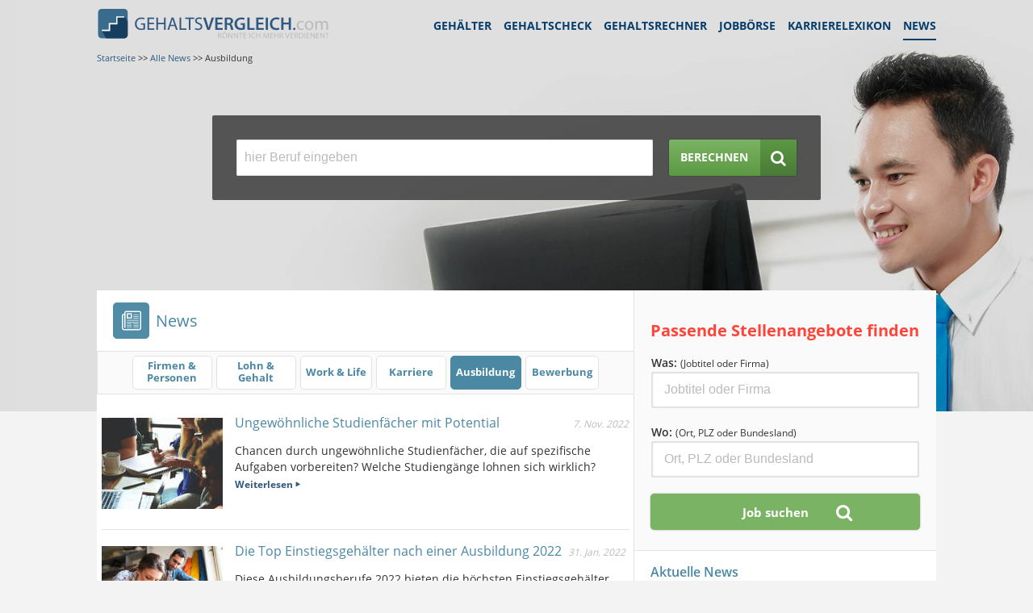

--- FILE ---
content_type: text/html;charset=UTF-8
request_url: https://www.gehaltsvergleich.com/news/ausbildung
body_size: 8946
content:
<!DOCTYPE html>
<html lang="de" dir="ltr">
    <head itemscope itemtype="https://schema.org/WebPage">
        
    
        <meta charset="utf-8"/>
        <meta name="copyright" content="gehaltsvergleich.com"/>
        <meta http-equiv="X-UA-Compatible" content="IE=edge"/>

        <title itemprop="name">Aktuelle News &amp; Ratgeber zum Thema Ausbildung | Gehaltsvergleich.com</title>
        <meta name="description" content="Welche Ausbildungsberufe oder Studiengänge sich lohnen, welche Fallen ihr vermeiden könnt und wie ihr frühzeitig die Weichen für eure Karriere stellt, erfahrt ihr auf Gehaltsvergleich.com. Hier findet ihr aktuelle Neuigkeiten und hilfreiche Ratgeberartikel zum Thema Ausbildung.">
        <meta name="robots" content="NOINDEX,FOLLOW"/>
        

        <meta name="viewport" content="width=device-width, initial-scale=1"/>
        <meta name="apple-mobile-web-app-capable" content="yes"/>

		<link href="/assets/images/favicon.ico" rel="shortcut icon"/>
		<link href="/assets/images/gv_icon_192x192.png" rel="icon" sizes="192x192" type="image/png">
		<link rel="apple-touch-icon" sizes="192x192" href="/assets/images/gv_icon_192x192.png">
		
		<meta name="google-site-verification" content="8mkkL4VOkmL6ZhfcTlk2QbyJYKlwBA036SxRnVRLTx0"/>
        <link href="https://maxcdn.bootstrapcdn.com/font-awesome/4.7.0/css/font-awesome.min.css" rel="stylesheet">

        <link rel="stylesheet" type="text/css" media="screen" href="/assets/css/core.min.css"/>
        <link rel="stylesheet" type="text/css" media="screen" href="/assets/css/modules.min.css"/>
        <link rel="stylesheet" type="text/css" media="screen" href="/assets/css/pagespecific.min.css"/>
        <link rel="stylesheet" type="text/css" media="screen" href="/assets/css/pagewidget.min.css"/>
    

        
        <meta name="msapplication-config" content="none"/>
    
<script>(window.BOOMR_mq=window.BOOMR_mq||[]).push(["addVar",{"rua.upush":"false","rua.cpush":"false","rua.upre":"false","rua.cpre":"true","rua.uprl":"false","rua.cprl":"false","rua.cprf":"false","rua.trans":"SJ-7f2ec395-3b6e-464f-965c-b3a223ef4bc2","rua.cook":"true","rua.ims":"false","rua.ufprl":"false","rua.cfprl":"true","rua.isuxp":"false","rua.texp":"norulematch","rua.ceh":"false","rua.ueh":"false","rua.ieh.st":"0"}]);</script>
                              <script>!function(e){var n="https://s.go-mpulse.net/boomerang/";if("False"=="True")e.BOOMR_config=e.BOOMR_config||{},e.BOOMR_config.PageParams=e.BOOMR_config.PageParams||{},e.BOOMR_config.PageParams.pci=!0,n="https://s2.go-mpulse.net/boomerang/";if(window.BOOMR_API_key="JMZH9-S8XN5-RVSSR-AEJSB-Y2C7R",function(){function e(){if(!r){var e=document.createElement("script");e.id="boomr-scr-as",e.src=window.BOOMR.url,e.async=!0,o.appendChild(e),r=!0}}function t(e){r=!0;var n,t,a,i,d=document,O=window;if(window.BOOMR.snippetMethod=e?"if":"i",t=function(e,n){var t=d.createElement("script");t.id=n||"boomr-if-as",t.src=window.BOOMR.url,BOOMR_lstart=(new Date).getTime(),e=e||d.body,e.appendChild(t)},!window.addEventListener&&window.attachEvent&&navigator.userAgent.match(/MSIE [67]\./))return window.BOOMR.snippetMethod="s",void t(o,"boomr-async");a=document.createElement("IFRAME"),a.src="about:blank",a.title="",a.role="presentation",a.loading="eager",i=(a.frameElement||a).style,i.width=0,i.height=0,i.border=0,i.display="none",o.appendChild(a);try{O=a.contentWindow,d=O.document.open()}catch(_){n=document.domain,a.src="javascript:var d=document.open();d.domain='"+n+"';void 0;",O=a.contentWindow,d=O.document.open()}if(n)d._boomrl=function(){this.domain=n,t()},d.write("<bo"+"dy onload='document._boomrl();'>");else if(O._boomrl=function(){t()},O.addEventListener)O.addEventListener("load",O._boomrl,!1);else if(O.attachEvent)O.attachEvent("onload",O._boomrl);d.close()}function a(e){window.BOOMR_onload=e&&e.timeStamp||(new Date).getTime()}if(!window.BOOMR||!window.BOOMR.version&&!window.BOOMR.snippetExecuted){window.BOOMR=window.BOOMR||{},window.BOOMR.snippetStart=(new Date).getTime(),window.BOOMR.snippetExecuted=!0,window.BOOMR.snippetVersion=14,window.BOOMR.url=n+"JMZH9-S8XN5-RVSSR-AEJSB-Y2C7R";var i=document.currentScript||document.getElementsByTagName("script")[0],o=i.parentNode,r=!1,d=document.createElement("link");if(d.relList&&"function"==typeof d.relList.supports&&d.relList.supports("preload")&&"as"in d)window.BOOMR.snippetMethod="p",d.href=window.BOOMR.url,d.rel="preload",d.as="script",d.addEventListener("load",e),d.addEventListener("error",function(){t(!0)}),setTimeout(function(){if(!r)t(!0)},3e3),BOOMR_lstart=(new Date).getTime(),o.appendChild(d);else t(!1);if(window.addEventListener)window.addEventListener("load",a,!1);else if(window.attachEvent)window.attachEvent("onload",a)}}(),"".length>0)if(e&&"performance"in e&&e.performance&&"function"==typeof e.performance.setResourceTimingBufferSize)e.performance.setResourceTimingBufferSize();!function(){if(BOOMR=e.BOOMR||{},BOOMR.plugins=BOOMR.plugins||{},!BOOMR.plugins.AK){var n="true"=="true"?1:0,t="cookiepresent",a="cj3aehqxzcoam2lrlfrq-f-05a0eb9e5-clientnsv4-s.akamaihd.net",i="false"=="true"?2:1,o={"ak.v":"39","ak.cp":"1574117","ak.ai":parseInt("1008978",10),"ak.ol":"0","ak.cr":9,"ak.ipv":4,"ak.proto":"h2","ak.rid":"7bfeb126","ak.r":44387,"ak.a2":n,"ak.m":"a","ak.n":"essl","ak.bpcip":"18.118.2.0","ak.cport":60776,"ak.gh":"23.192.164.23","ak.quicv":"","ak.tlsv":"tls1.3","ak.0rtt":"","ak.0rtt.ed":"","ak.csrc":"-","ak.acc":"","ak.t":"1769036131","ak.ak":"hOBiQwZUYzCg5VSAfCLimQ==[base64]/obWHSnE8fKdDx6S15ex6xluuOSpWUdnMVXW84y2OXelAJhdxmDNMtqOUI18sIrHA3H7AL4y16HioCgdEZ1ILbc2iPH93MVUe2edw8RkXHUfEUxGG+3C22wkpDqg59CNYvmz0bOXdi/Gv6aUkolUf92oYnAYe6veDJwUtrFGJORtb9qN9pjZiH9ZlwJlq3CPRHlXfnX/wt5DgbgQjUlnFOv6POYIRiCq5E=","ak.pv":"24","ak.dpoabenc":"","ak.tf":i};if(""!==t)o["ak.ruds"]=t;var r={i:!1,av:function(n){var t="http.initiator";if(n&&(!n[t]||"spa_hard"===n[t]))o["ak.feo"]=void 0!==e.aFeoApplied?1:0,BOOMR.addVar(o)},rv:function(){var e=["ak.bpcip","ak.cport","ak.cr","ak.csrc","ak.gh","ak.ipv","ak.m","ak.n","ak.ol","ak.proto","ak.quicv","ak.tlsv","ak.0rtt","ak.0rtt.ed","ak.r","ak.acc","ak.t","ak.tf"];BOOMR.removeVar(e)}};BOOMR.plugins.AK={akVars:o,akDNSPreFetchDomain:a,init:function(){if(!r.i){var e=BOOMR.subscribe;e("before_beacon",r.av,null,null),e("onbeacon",r.rv,null,null),r.i=!0}return this},is_complete:function(){return!0}}}}()}(window);</script></head>
    <body>
        
	<script>
		(function(a,b,c,d){
			a='https://tags.tiqcdn.com/utag/stepstone/gehaltsvergleich.com/' + "prod" + '/utag.js';
			b=document;c='script';d=b.createElement(c);d.src=a;d.type='text/java'+c;d.async=true;
			a=b.getElementsByTagName(c)[0];a.parentNode.insertBefore(d,a);
		})();
		window.sendAnalyticsEvent = function (eventName, dataFile) {
			if (eventName === 'view') {
				utag.view(dataFile);
			}
			else if (eventName !== 'view') {
				utag.link(dataFile);
			}
		}
	</script>

        <div class="page">
            <div id="wrapper">
                <header id="pageHeader" class="extended">

    
    
    <div id="headerwidget" class="extended">
        <div class="StageModule news">
            <div data-uuid="5be75ecd-3203-4cfa-9547-c0309dd5bd32" data-trackingid="Header Navigation" data-position="1" data-index="1" data-pageToolId="Header Navigation_1">
                
    <div class="MainnavigationModule wrapper clear">
        <div class="MainnavigationModule-logoContainer">
            <strong class="logo short-logo">
                <a href="/">
                    <img src="/assets/images/logo.svg" class="img-responsive hidden--m"
                         width="288" height="39" alt="Gehaltsvergleich.com logo">
                    <img src="/assets/images/gv_logo_mobile.svg" class="img-responsive hidden--l"
                         width="238" height="30" alt="Gehaltsvergleich.com logo">
                    <!--[if lte IE 8]><img src="/assets/images/logo.png" class="img-responsive"
                                           alt="Gehaltsvergleich.com logo"><![endif]-->
                </a>
            </strong>
            <span id="nav-control" class="nav-toggle nav-main collapsed" data-target="#nav-collapse" data-toggle="collapse" data-navigation="closed"></span>
            <div style="clear: both;"></div>
        </div>
        <nav itemscope="" itemtype="https://www.schema.org/SiteNavigationElement" id="nav-collapse">
            <ul class="MainnavigationModule-firstLevel">
                <li itemprop="name">
                    <a data-submissionid="Link Gehälter" itemprop="url" class="header-sub-navigation-link"
                       href="/gehalt">Gehälter
                    </a>
                </li>
                <li itemprop="name">
                    <a data-submissionid="Link Gehaltscheck" itemprop="url"
                       href="/gehaltscheck">
                        Gehaltscheck
                    </a>
                </li>
                <li itemprop="name">
                    <a data-submissionid="Link Gehaltsrechner" itemprop="url" href="/gehaltsrechner"
                       data-mobileurl="/gehaltsrechner">Gehaltsrechner
                    </a>
                </li>
                <li itemprop="name">
                    <a data-submissionid="Link Jobbörse" itemprop="url" href="/jobs" rel="nofollow"
                       data-mobileurl="/jobs">Jobbörse
                    </a>
                </li>
                <li itemprop="name">
                    <a data-submissionid="Link Karrierelexikon" itemprop="url" href="/karriere"
                       data-mobileurl="/karriere">
                        Karrierelexikon
                    </a>
                </li>
                <li itemprop="name" class="active">
                    <a data-submissionid="Link News" itemprop="url" href="/news"
                       data-mobileurl="/news">News
                    </a>
                </li>
            </ul>
        </nav>
    </div>

                
        <div class="breadcrumb wrapper small-none medium-none" itemprop="breadcrumb">
            
                
                    <a href="/" itemprop="item"><span itemprop="name">Startseite</span></a>
                    <meta itemprop="position" content="1"/>
                
                <span> &gt;&gt;</span>
            
                
                    <a href="/news" itemprop="item"><span itemprop="name">Alle News</span></a>
                    <meta itemprop="position" content="2"/>
                
                <span> &gt;&gt;</span>
            
                
                <span>Ausbildung</span>
            
        </div>



                <div class="SearchModule-wrapper SearchModule--indexSearch searchWithSearchText" data-uuid="a672ba9e-dec6-44d9-a9b4-b18519a9cdfc" data-trackingid="Header Jobsuche" data-position="3" data-index="1" data-pageToolId="Header Jobsuche_1">
    <form action="/gehalt/search" name="form" id="form" class="SearchModule-searchForm" accept-charset="utf-8" data-tabunder-form="true">
        <div class="grid">
            <div class="row">
                <div class="columns small-12-12 medium-9-12 large-9-12">
                    <input type="text" id="beruf2" name="jobname" placeholder="hier Beruf eingeben"
                           class="form-control FormInput FormInput--large job-search-index" maxlength="100"
                           data-tabunder-field="job">
                </div>
                <div class="columns small-12-12 medium-3-12 large-3-12">
                    <button data-submissionid="Button Jobsuche" class="btn icon icon--right search grow primary bar-chart">
                        <span>Berechnen</span>
                    </button>
                </div>
            </div>
        </div>
    </form>
</div>



            </div>
        </div>
    </div>
    
    


</header>
                

                <div id="main" class="layoutSkyContainer">
                    
    <div class="grid">
        <section class="content-block holder grey-twocolumns">
            <div class="content nofloat-xs">
                <header class="heading">
                    <span class="icon-news"></span><a href="/news"><strong itemprop="name">News</strong></a>
                </header>
                <nav class="sub-nav">
                    <ul>
                        <li>
                            <a itemprop="significantLink" href="firmen"/>
                            <span>Firmen &amp; Personen</span>
                            </a>
                        </li>
                        <li>
                            <a itemprop="significantLink" href="lohn"/>
                            <span>Lohn &amp; Gehalt</span>
                            </a>
                        </li>
                        <li>
                            <a itemprop="significantLink" href="allgemein"/>
                            <span>Work &amp; Life</span>
                            </a>
                        </li>
                        <li>
                            <a itemprop="significantLink" href="karriere"/>
                            <span>Karriere</span>
                            </a>
                        </li>
                        <li class="current">
                            <a itemprop="significantLink" href="ausbildung"/>
                            <span>Ausbildung</span>
                            </a>
                        </li>
                        <li>
                            <a itemprop="significantLink" href="bewerbung"/>
                            <span>Bewerbung</span>
                            </a>
                        </li>
                    </ul>
                </nav>
                <div class="wrap">
                    
    <ul class="news-list">
        

    <li itemscope itemtype="https://schema.org/NewsArticle">
        <div class="articleTeaser">
            <a href="/news/ungewoehnliche-studienfaecher-mit-potential">
                <img src="https://www.gehalt.de/cms/ungewoehnliche-studienfaecher-mit-potential_f5f27d42-aa83-44df-98e2-44e9f9abdaa6_150x0_79,0,889,667_cSlb.jpg"
                     alt="Studierende sitzen am Tisch, trinken Kaffe und arbeiten gemeinsam mit Zettel und Stift an einem Projekt" loading="lazy" width="150" height="112" />
            </a>
        </div>
        <div class="hold">
            <h3>
                <a href="/news/ungewoehnliche-studienfaecher-mit-potential">Ungewöhnliche Studienfächer mit Potential</a>
            </h3>
            <time itemprop="datePublished" datetime="2022-11-07T00:00"
                  class="pull-right">
                7. Nov. 2022
            </time>
            <p itemprop="articleBody" class="hidden-xxs">Chancen durch ungewöhnliche Studienfächer, die auf spezifische Aufgaben vorbereiten? Welche Studiengänge lohnen sich wirklich?</p>
            <a class="more-link" href="/news/ungewoehnliche-studienfaecher-mit-potential"
               title="Ungewöhnliche Studienfächer mit Potential">Weiterlesen</a>
        </div>
    </li>

    



    <li itemscope itemtype="https://schema.org/NewsArticle">
        <div class="articleTeaser">
            <a href="/news/die-top-20-einstiegsgehaelter-nach-einer-ausbildung">
                <img src="https://www.gehalt.de/cms/die-top-20-einstiegsgehaelter-nach-einer-ausbildung_ed5c8584-c46b-4dc7-809a-868b6ef9b724_150x0_103,0,889,667_GeTk.jpg"
                     alt="Junge Frau und ihr Mentor arbeiten gemeinsam in einer Lederverarbeitungswerkstatt." loading="lazy" width="150" height="112" />
            </a>
        </div>
        <div class="hold">
            <h3>
                <a href="/news/die-top-20-einstiegsgehaelter-nach-einer-ausbildung">Die Top Einstiegsgehälter nach einer Ausbildung 2022</a>
            </h3>
            <time itemprop="datePublished" datetime="2022-01-31T00:00"
                  class="pull-right">
                31. Jan. 2022
            </time>
            <p itemprop="articleBody" class="hidden-xxs">Diese Ausbildungsberufe 2022 bieten die höchsten Einstiegsgehälter. </p>
            <a class="more-link" href="/news/die-top-20-einstiegsgehaelter-nach-einer-ausbildung"
               title="Die Top Einstiegsgehälter nach einer Ausbildung 2022">Weiterlesen</a>
        </div>
    </li>

    



    <li itemscope itemtype="https://schema.org/NewsArticle">
        <div class="articleTeaser">
            <a href="/news/neue-ausbildungsberufe-im-it-sektor-mit-top-zukunftschancen">
                <img src="https://www.gehalt.de/cms/neue-ausbildungsberufe-im-it-sektor-mit-top-zukunftschancen_cf2e4a2c-87ca-4036-b9a0-8443a9782707_150x0_79,0,889,667_Azgq.jpg"
                     alt="Junge Auszubildende betrachten gemeinsam einen Computer-Bildschirm." loading="lazy" width="150" height="112" />
            </a>
        </div>
        <div class="hold">
            <h3>
                <a href="/news/neue-ausbildungsberufe-im-it-sektor-mit-top-zukunftschancen">Neue Ausbildungsberufe im IT-Sektor mit Top-Zukunftschancen</a>
            </h3>
            <time itemprop="datePublished" datetime="2020-09-01T09:00"
                  class="pull-right">
                1. Sept. 2020
            </time>
            <p itemprop="articleBody" class="hidden-xxs">Neue IT-Ausbildungsberufe: Fachinformatiker, Kaufleute für IT-System-Management und Digitalisierungsmanagement sowie IT-System-Elektroniker im Wandel.</p>
            <a class="more-link" href="/news/neue-ausbildungsberufe-im-it-sektor-mit-top-zukunftschancen"
               title="Neue Ausbildungsberufe im IT-Sektor mit Top-Zukunftschancen">Weiterlesen</a>
        </div>
    </li>

    



    <li itemscope itemtype="https://schema.org/NewsArticle">
        <div class="articleTeaser">
            <a href="/news/welche-ausbildung-passt-zu-mir-tipps-fuer-die-berufswahl">
                <img src="https://www.gehalt.de/cms/welche-ausbildung-passt-zu-mir-tipps-fuer-die-berufswahl_a6eda1b8-ed19-4df2-8489-f571f00a7567_150x0_76,0,889,667_nqtx.jpg"
                     alt="Eine junge Frau steht an einem Scheideweg und muss eine wichtige Entscheidung treffen, die jede Menge Fragen bei ihr auslöst." loading="lazy" width="150" height="112" />
            </a>
        </div>
        <div class="hold">
            <h3>
                <a href="/news/welche-ausbildung-passt-zu-mir-tipps-fuer-die-berufswahl">Welche Ausbildung passt zu mir? Tipps für die Berufswahl</a>
            </h3>
            <time itemprop="datePublished" datetime="2020-02-11T09:30"
                  class="pull-right">
                11. Feb. 2020
            </time>
            <p itemprop="articleBody" class="hidden-xxs">Auf der Suche nach der richtigen Ausbildung gibt es einiges zu beachten. Wir zeigen, welche Ansätze und Hilfsmittel helfen, den Traumjob zu finden.</p>
            <a class="more-link" href="/news/welche-ausbildung-passt-zu-mir-tipps-fuer-die-berufswahl"
               title="Welche Ausbildung passt zu mir? Tipps für die Berufswahl">Weiterlesen</a>
        </div>
    </li>

    



    <li itemscope itemtype="https://schema.org/NewsArticle">
        <div class="articleTeaser">
            <a href="/news/mindestlohn-fuer-azubis-mehr-gehalt-und-motivation-weniger-ausbildungsplaetze">
                <img src="https://www.gehalt.de/cms/mindestlohn-fuer-azubis-mehr-gehalt-und-motivation-weniger-ausbildungsplaetze_526a24b2-e192-4338-8611-af081638de2a_150x0_96,0,887,665_DLAx.jpg"
                     alt="Eine junge Handwerkerin mit Werkzeuggürtel hält erfreut ein Portemonnaie in die Höhe." loading="lazy" width="150" height="112" />
            </a>
        </div>
        <div class="hold">
            <h3>
                <a href="/news/mindestlohn-fuer-azubis-mehr-gehalt-und-motivation-weniger-ausbildungsplaetze">Mindestlohn für Azubis – mehr Gehalt und Motivation, weniger Ausbildungsplätze?</a>
            </h3>
            <time itemprop="datePublished" datetime="2019-11-12T09:30"
                  class="pull-right">
                12. Nov. 2019
            </time>
            <p itemprop="articleBody" class="hidden-xxs">Ab dem 1. 1. 2020 gibt es einen Mindestlohn für Azubis. Wie hoch er ist, wer davon profitiert und warum weniger Gehalt trotzdem noch erlaubt ist.</p>
            <a class="more-link" href="/news/mindestlohn-fuer-azubis-mehr-gehalt-und-motivation-weniger-ausbildungsplaetze"
               title="Mindestlohn für Azubis – mehr Gehalt und Motivation, weniger Ausbildungsplätze?">Weiterlesen</a>
        </div>
    </li>

    



    <li itemscope itemtype="https://schema.org/NewsArticle">
        <div class="articleTeaser">
            <a href="/news/studieren-im-ausland-finanzierung-stipendien-anerkennung-und-mehr">
                <img src="https://www.gehalt.de/cms/studieren-im-ausland-das-muesst-ihr-zum-auslandsstudium-wissen_084f7f89-db2c-442d-a8a1-a4ad1d29c8c0_150x0_79,0,883,662_OROc.jpg"
                     alt="Eine junge Studentin steht vor einem Universitätsgebäude im Ausland." loading="lazy" width="150" height="112" />
            </a>
        </div>
        <div class="hold">
            <h3>
                <a href="/news/studieren-im-ausland-finanzierung-stipendien-anerkennung-und-mehr">Studieren im Ausland: Finanzierung, Stipendien, Anerkennung &amp; mehr</a>
            </h3>
            <time itemprop="datePublished" datetime="2019-09-24T09:30"
                  class="pull-right">
                24. Sept. 2019
            </time>
            <p itemprop="articleBody" class="hidden-xxs">Studium Im Ausland? Doch was ist wichtig zu wissen? Hier erfahrt ihr alles zu Zugangsvoraussetzungen, Finanzierung, Anerkennung von Abschlüssen etc.</p>
            <a class="more-link" href="/news/studieren-im-ausland-finanzierung-stipendien-anerkennung-und-mehr"
               title="Studieren im Ausland: Finanzierung, Stipendien, Anerkennung &amp; mehr">Weiterlesen</a>
        </div>
    </li>

    



    <li itemscope itemtype="https://schema.org/NewsArticle">
        <div class="articleTeaser">
            <a href="/news/dein-ratgeber-fuer-den-ausbildungsstart">
                <img src="https://www.gehalt.de/cms/azubi-am-pc_150x0_0,0,1000,667_Nexc.jpg"
                     alt="Azubi am PC" loading="lazy" width="150" height="112" />
            </a>
        </div>
        <div class="hold">
            <h3>
                <a href="/news/dein-ratgeber-fuer-den-ausbildungsstart">Dein Ratgeber für den Ausbildungsstart 2021</a>
            </h3>
            <time itemprop="datePublished" datetime="2019-07-09T00:00"
                  class="pull-right">
                9. Juli 2019
            </time>
            <p itemprop="articleBody" class="hidden-xxs">Alle Infos zur Ausbildung: Berufswahl, Bewerbung, Ausbildungsvertrag, Ausbildungsgehalt usw. – was du für deinen Ausbildungsstart ...</p>
            <a class="more-link" href="/news/dein-ratgeber-fuer-den-ausbildungsstart"
               title="Dein Ratgeber für den Ausbildungsstart 2021">Weiterlesen</a>
        </div>
    </li>

    



    <li itemscope itemtype="https://schema.org/NewsArticle">
        <div class="articleTeaser">
            <a href="/news/irgendwas-mit-medien-diese-ausbildungen-studiengaenge-fuehren-zum-ziel">
                <img src="https://www.gehalt.de/cms/moderatorin-vor-fernsehkamera_klein_150x0_0,0,1000,750_TuEX.jpg"
                     alt="Moderatorin vor Fernsehkamera" loading="lazy" width="150" height="112" />
            </a>
        </div>
        <div class="hold">
            <h3>
                <a href="/news/irgendwas-mit-medien-diese-ausbildungen-studiengaenge-fuehren-zum-ziel">Irgendwas mit Medien: Diese Ausbildungen &amp; Studiengänge führen zum Ziel</a>
            </h3>
            <time itemprop="datePublished" datetime="2019-04-23T00:00"
                  class="pull-right">
                23. Apr. 2019
            </time>
            <p itemprop="articleBody" class="hidden-xxs">Viele junge Menschen möchten in den Medien arbeiten, berühmt werden und viel Geld verdienen. Doch wie sind die Möglichkeiten und welche ...</p>
            <a class="more-link" href="/news/irgendwas-mit-medien-diese-ausbildungen-studiengaenge-fuehren-zum-ziel"
               title="Irgendwas mit Medien: Diese Ausbildungen &amp; Studiengänge führen zum Ziel">Weiterlesen</a>
        </div>
    </li>

    



    <li itemscope itemtype="https://schema.org/NewsArticle">
        <div class="articleTeaser">
            <a href="/news/als-azubi-ins-ausland-internationale-erfahrungen-sammeln-und-mehr">
                <img src="https://www.gehalt.de/cms/internationale-auszubildende_150x0_0,0,1000,665_UuGS.jpg"
                     alt="Internationale Auszubildende" loading="lazy" width="150" height="112" />
            </a>
        </div>
        <div class="hold">
            <h3>
                <a href="/news/als-azubi-ins-ausland-internationale-erfahrungen-sammeln-und-mehr">Als Azubi ins Ausland: internationale Erfahrungen sammeln und mehr</a>
            </h3>
            <time itemprop="datePublished" datetime="2019-03-05T00:00"
                  class="pull-right">
                5. März 2019
            </time>
            <p itemprop="articleBody" class="hidden-xxs">Seid ihr gerade in der Ausbildung bzw. frisch damit fertig, ist das Abenteuer &quot;Auslandspraktikum&quot; vielleicht genau das Richtige.</p>
            <a class="more-link" href="/news/als-azubi-ins-ausland-internationale-erfahrungen-sammeln-und-mehr"
               title="Als Azubi ins Ausland: internationale Erfahrungen sammeln und mehr">Weiterlesen</a>
        </div>
    </li>

    



    <li itemscope itemtype="https://schema.org/NewsArticle">
        <div class="articleTeaser">
            <a href="/news/assistierte-ausbildung-was-ist-anders">
                <img src="https://www.gehalt.de/cms/auszubildender-erhaelt-unterstuetzung_150x0_0,0,1000,666_pvnX.jpg"
                     alt="Auszubildender erhält Unterstützung in der Assistierten Ausbildung" loading="lazy" width="150" height="112" />
            </a>
        </div>
        <div class="hold">
            <h3>
                <a href="/news/assistierte-ausbildung-was-ist-anders">Assistierte Ausbildung: Was ist anders?</a>
            </h3>
            <time itemprop="datePublished" datetime="2018-10-16T00:00"
                  class="pull-right">
                16. Okt. 2018
            </time>
            <p itemprop="articleBody" class="hidden-xxs">Was genau eine Assistierte Ausbildung ist, welche Vorteile sie bietet und wer sie nutzen kann, haben wir hier zusammengefasst.</p>
            <a class="more-link" href="/news/assistierte-ausbildung-was-ist-anders"
               title="Assistierte Ausbildung: Was ist anders?">Weiterlesen</a>
        </div>
    </li>

    <li id="ajax-article-list">
        <div class="more-articles-button-wrapper">
            <a id="loadMoreCategoryArticlesButton"
               class="btn default" data-next-page="1" data-cat-url="ausbildung">
                <span>Weitere Beiträge anzeigen</span>
            </a>
        </div>
    </li>


    </ul>

                </div>
            </div>
            <aside class="small-none">
                <div class="box" data-uuid="d6fad4f8-f319-42ec-a2d4-a309fee37414" data-trackingid="Jobsuche" data-position="4" data-index="1" data-pageToolId="Jobsuche_1">
	<form action="/jobs/suche" id="jobs-search" name="form" method="get" class="search-form">
		<fieldset>
			<p class="h1 hidden-xxs">
				<strong class="text"> Passende Stellenangebote finden </strong>
			</p>
			<div class="hold">
				<div class="col-sm-5 pull-left">
					<label for="searchtext" class="hidden-xxs">Was: <span class="label-small-text">(Jobtitel oder Firma)</span></label>
					<div class="pos-rel">
						<input type="text" id="searchtext" placeholder="Jobtitel oder Firma" aria-label="Jobtitel oder Firma" name="jobname" value="" class="form-control" maxlength="100" />
						<span aria-hidden="false" class="clean-btn">×</span>
					</div>
				</div>
				<div class="col-sm-4 pull-left">
					<label for="location" class="hidden-xxs">Wo: <span class="label-small-text">(Ort, PLZ oder Bundesland)</span></label>
					<div class="pos-rel">
						<input id="location" name="location" placeholder="Ort, PLZ oder Bundesland" aria-label="Ort, Bundesland oder PLZ" type="text" value="" class="form-control" maxlength="100" />
						<span aria-hidden="false" class="clean-btn">×</span>
					</div>
				</div>
				<span data-submissionid="Button Jobsuche" class="alt-btn"><input id="suchen" name="suchen" type="submit"
					class="btn btn-default" value="Job suchen" /></span>
			</div>
		</fieldset>
	</form>
</div>
                
    <div class="box" itemscope itemtype="https://schema.org/ItemList">
        <strong class="title" itemprop="name" content="Aktuelle News">Aktuelle News</strong>
        <ul class="news-list">
            
                <li itemprop="itemListElement" itemscope itemtype="https://schema.org/WebPageElement">
                    <meta itemprop="position"/>
                    <meta itemprop="headline" content="Was verdient man beim Eurovision Song Contest?"/>
                    <time itemprop="datePublished" datetime="2023-04-26T00:00">
                        26. Apr.
                        <span class="year">2023</span>
                    </time>
                    <div class="inf">
                        <a itemprop="url" href="/news/was-verdient-man-beim-eurovision-song-contest"> <em>Was verdient man beim Eurovision Song Contest?</em> </a>
                    </div>
                </li>
            
                <li itemprop="itemListElement" itemscope itemtype="https://schema.org/WebPageElement">
                    <meta itemprop="position"/>
                    <meta itemprop="headline" content="Gehalt und Karriere bei der Fraunhofer-Gesellschaft"/>
                    <time itemprop="datePublished" datetime="2023-04-11T00:00">
                        11. Apr.
                        <span class="year">2023</span>
                    </time>
                    <div class="inf">
                        <a itemprop="url" href="/news/wie-ist-das-gehalt-bei-der-fraunhofer-gesellschaft"> <em>Gehalt und Karriere bei der Fraunhofer-Gesellschaft</em> </a>
                    </div>
                </li>
            
                <li itemprop="itemListElement" itemscope itemtype="https://schema.org/WebPageElement">
                    <meta itemprop="position"/>
                    <meta itemprop="headline" content="Wie viel verdient man bei SAP? Gehalt, Karriere, Ausbildung "/>
                    <time itemprop="datePublished" datetime="2023-02-28T00:00">
                        28. Feb.
                        <span class="year">2023</span>
                    </time>
                    <div class="inf">
                        <a itemprop="url" href="/news/wie-ist-das-sap-gehalt"> <em>Wie viel verdient man bei SAP? Gehalt, Karriere, Ausbildung </em> </a>
                    </div>
                </li>
            
                <li itemprop="itemListElement" itemscope itemtype="https://schema.org/WebPageElement">
                    <meta itemprop="position"/>
                    <meta itemprop="headline" content="NFL Super Bowl – Gehälter im American Football"/>
                    <time itemprop="datePublished" datetime="2023-01-31T09:30">
                        31. Jan.
                        <span class="year">2023</span>
                    </time>
                    <div class="inf">
                        <a itemprop="url" href="/news/nfl-super-bowl-2020-gehaelter-im-american-football"> <em>NFL Super Bowl – Gehälter im American Football</em> </a>
                    </div>
                </li>
            
                <li itemprop="itemListElement" itemscope itemtype="https://schema.org/WebPageElement">
                    <meta itemprop="position"/>
                    <meta itemprop="headline" content="Douglas: Gehalt, Ausbildung und Jobs"/>
                    <time itemprop="datePublished" datetime="2022-12-20T00:00">
                        20. Dez.
                        <span class="year">2022</span>
                    </time>
                    <div class="inf">
                        <a itemprop="url" href="/news/was-verdient-man-bei-douglas"> <em>Douglas: Gehalt, Ausbildung und Jobs</em> </a>
                    </div>
                </li>
            
        </ul>
    </div>

            </aside>
        </section>
    </div>

                </div>
            </div>
        </div>
        <footer>


<div class="footer-widget-wrapper sticky-stopper pageFooter u-txt-center">
    <div class="content">
        


<div class="holder" data-uuid="19a633d8-6fdf-4974-8129-3df536e1ecbe" data-trackingid="Footer Navigation" data-position="5" data-index="1" data-pageToolId="Footer Navigation_1">
    <ul>
        <li>
            <a data-submissionid="Link Kontakt" href="/kontakt">Kontakt</a>
        </li>
        <li>
            <a data-submissionid="Link Über Uns" href="/ueber_uns">Über
                uns</a>
        </li>
        <li>
            <a data-submissionid="Link Impressum" href="/impressum">Impressum</a>
        </li>
        <li><a data-submissionid="Link AGB" href="/agb">Nutzungsbedingungen</a>
        </li>
        <li>
            <a data-submissionid="Link Datenschutz" href="/datenschutz">Datenschutz</a>
        </li>
        <li>
            <a data-submissionid="Link Für Unternehmen" href="/fuer_unternehmen">Für
            Unternehmen</a>
        </li>
        <li>
            <a data-submissionid="Link Sitemap" href="/sitemap">Sitemap</a>
        </li>
        <li>
            <a target="_blank" rel="nofollow" href="https://www.facebook.com/Gehaltsvergleich/" title="Social Facebook" class="icon facebook-square"></a></li>
        </li>
        <li>
            <a target="_blank" rel="nofollow" href=" https://twitter.com/gehaltsvergl"  title="Social Twitter" class="icon twitter-square"></a></li>
        </li>
    </ul>
    <a href="https://www.gehalt.de/b0td3t3ct"></a>
</div>




    </div>
</div>




</footer>
        <script>
    //wichtig für die globalProperties.ts
    window.globalProperties = {
        portal: 'GV',
        showJobletterSignOnField: false,
        showJobletterSignOnPopup: false,
        showJobletterConfirmation: false,
        showPushNotificationPopup: true,
        isMobile: false,
        isTablet: false,
        isIOS: false,
        geoIpLocation: "",
        isClickout: false
    }
</script>

        
	<a id="backTop" href="#wrapper">
		<div class="arrow_up"></div>
	</a>
	

        
	<script src="https://ajax.googleapis.com/ajax/libs/jquery/2.1.4/jquery.min.js"></script>
	<script src="/assets/libs/2026-01-15T09:27:31Z/typeahead.min.js"></script>
	<script src="/assets/js/minified/combine-js/typeahead_ajax.min.js"></script>
	<script src="/assets/js/minified/combine-js/Vendor/pubsub.min.js"></script>
	<script src="/assets/libs/2026-01-15T09:27:31Z/mailcheck/mailcheck.min.js"></script>
	<script src="/assets/js/minified/combine-js/main.min.js"></script>
	<script src="/assets/js/minified/combine-js/Modules/searchFromScrollTo.min.js"></script>
	<script src="/assets/js/minified/combine-js/Modules/searchFormSelectDropdown.min.js"></script>
	<script src="/assets/js/minified/combine-js/Modules/searchFromToggleVisibilityClass.min.js"></script>
	<script src="/assets/js/minified/combine-js/Modules/amountCalculator.min.js"></script>
	<script src="/assets/js/minified/combine-js/Modules/questionaryIframeSizing.min.js"></script>
	<script src="/assets/js/minified/combine-js/Modules/layout/formClean.min.js"></script>
	<script src="/assets/js/minified/combine-js/Modules/searchmodule/clearSearchForms.min.js"></script>
	<script src="/assets/js/minified/feature-js/Modules/gfinder/gfinderAnchorFunc.min.js"></script>
	<script src="/assets/libs/2026-01-15T09:27:31Z/jquery.inview.min.js"></script>
	
	
	<script src="/assets/libs/2026-01-15T09:27:31Z/polyfill/polyfill.min.js"></script>
	<script src="/assets/ts/minified/main.min.js"></script>

	
	
	

        
        <script src="/assets/libs/2026-01-15T09:27:31Z/bootstrap.min.js"></script>
        
    </body>
</html>